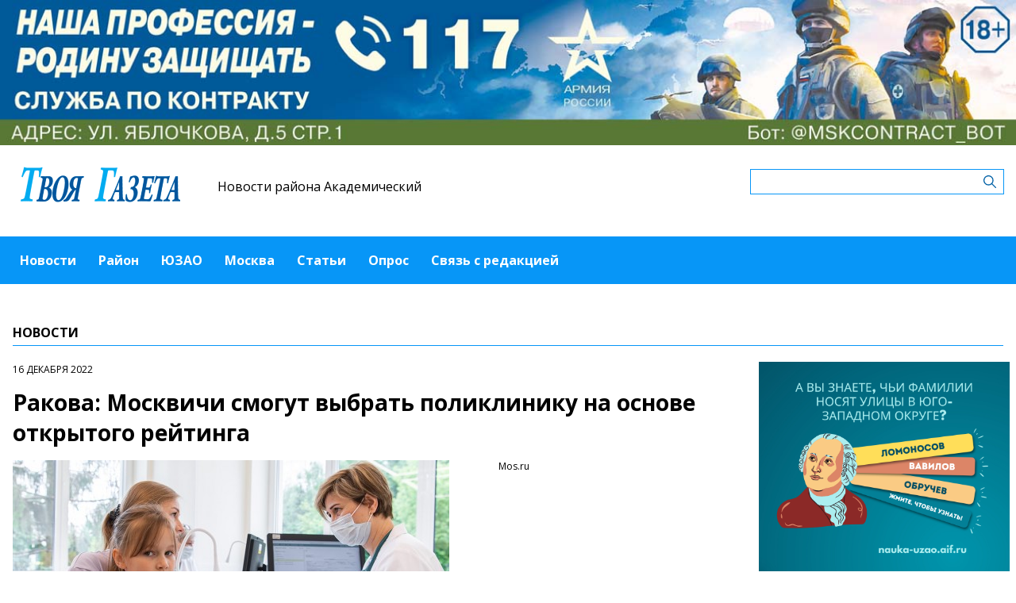

--- FILE ---
content_type: text/html; charset=UTF-8
request_url: https://akademicheskiymedia.ru/news/rakova-moskvici-smogut-vybrat-polikliniku-na-osnove-otkrytogo-reitinga
body_size: 5656
content:
<!-- common template !-->


<!doctype html>
<html lang="en" class="akademicheskiymedia">
<head>
    <meta charset="UTF-8">
    <title>Твоя газета - Ракова: Москвичи смогут выбрать поликлинику на основе открытого рейтинга</title>
    <link rel="shortcut icon" href="/images/favicon.ico">
    <link rel="icon" href="/images/favicon.ico">
    <link rel="preconnect" href="https://fonts.gstatic.com">
    <link href="https://fonts.googleapis.com/css2?family=Open+Sans:ital,wght@0,400;0,700;1,400;1,700&display=swap" rel="stylesheet">
    <link rel="stylesheet" href="/css/app.css?id=447e163bbbfe3fc7b64a">

    <script type="text/javascript">
        window.appModules = [];
    </script>
        <meta name="viewport" content="width=device-width, user-scalable=no, initial-scale=1.0, maximum-scale=1.0, minimum-scale=1.0" >

    <meta name="keywords" content="Ракова, врачи, медицина">
    <meta name="description" content="Интернет-газета района Академический ЮЗАО г.Москвы">
    <meta name="title" content="Твоя газета - Ракова: Москвичи смогут выбрать поликлинику на основе открытого рейтинга">
    <meta property="og:title" content="Твоя газета - Ракова: Москвичи смогут выбрать поликлинику на основе открытого рейтинга"/>
    <meta property="og:description" content="Москвичи смогут выбрать поликлинику на основе открытого рейтинга, сообщила заместитель мэра Москвы по вопросам социального развития Анастасия Ракова на площадке городского форума профессионалов «Моя поликлиника»."/>
    <meta property="og:image" content="https://mosmedia-s3.aif.ru/entity/000/524/illustration_largeimage_78234993396fe24ba07cdc94b7b451e7.jpeg"/>
    <meta property="og:url" content="https://akademicheskiymedia.ru/news/rakova-moskvici-smogut-vybrat-polikliniku-na-osnove-otkrytogo-reitinga"/>
    <meta property="og:type" content="article"/>
    <meta name="csrf-token" content="ZgldXxN2t5bKtonYY4eT6lZKu2DkNNPVJK88GvOG">

    <meta name="yandex-verification" content="1c12db3e03489279" />
    <script src="https://yastatic.net/pcode/adfox/loader.js" crossorigin="anonymous"></script>
</head>
<body class="">
    <div class="wrapper">
        <div class="header-banner">
    <center>
<!--AdFox START-->
<!--aif_direct-->
<!--Площадка: UZAO / * / *-->
<!--Тип баннера: UZAO: перетяжка-->
<!--Расположение: верх страницы-->
<div id="adfox_163524376630356679"></div>
<script>
    window.yaContextCb.push(()=>{
        Ya.adfoxCode.create({
            ownerId: 249933,
            containerId: 'adfox_163524376630356679',
            params: {
                pp: 'g',
                ps: 'esbt',
                p2: 'hjuu',
                puid1: ''
            }
        })
    })
</script>

<a href="/zashhishhat-rodinu" target="_self"><img alt="" src="https://na-zapade-mos.ru/files/data/banns/zr_zkz.jpg" target="_self" style="width: 100%; height: auto; border: 0px; vertical-align: middle; max-width: 100%;"></a>
</center>
</div>

<header class="header">
        <div class="top clearfix">
                <a class="logo" href="/">
            <img src="/images/logos/akademicheskiymedia.png" />
        </a>
                <a class="media-name" href="/">Новости района Академический</a>
        <form action="https://akademicheskiymedia.ru/search" class="search-form">
            <input type="text" class="search-input" name="query" value="" />
        </form>
    </div>
</header>

<nav class="menu">
    <div class="burger">
        <span class="burger__line"></span>
        <span class="burger__line"></span>
        <span class="burger__line"></span>
    </div>
    <ul>
                <li>
            <a href="/news"  id="6" nickname="news" class="active nav-main__link">Новости</a>
        </li>
                <li>
            <a href="/rayon"  id="86" nickname="rayon" class="nav-main__link">Район</a>
        </li>
                <li>
            <a href="/uzao"  id="87" nickname="uzao" class="nav-main__link">ЮЗАО</a>
        </li>
                <li>
            <a href="/moskva"  id="88" nickname="moskva" class="nav-main__link">Москва</a>
        </li>
                <li>
            <a href="/article"  id="7" nickname="article" class="nav-main__link">Статьи</a>
        </li>
                <li>
            <a href="/#poll"  id="9" nickname="#poll" class="nav-main__link">Опрос</a>
        </li>
                <li>
            <a href="/#contact"  id="10" nickname="#contact" class="nav-main__link">Связь с редакцией</a>
        </li>
            </ul>
</nav>
        <main class="content">
        
    <section class="article-page">
        <header class="section-header">
            <h3>Новости</h3>
        </header>
        <div class="aside-layout">
            <div class="main-col">
                <article class="article">
                    <time class="article__time">16 декабря 2022</time>
                    <h1>Ракова: Москвичи смогут выбрать поликлинику на основе открытого рейтинга</h1>

                                            <div class="photo-block">
                            <div class="photo-share">
                                                                    <div class="photo-sign">Mos.ru</div>
                                                                    
                            </div>
                            <div class="article__photo">
                                <img src="https://mosmedia-s3.aif.ru/entity/000/524/illustration_largeimage_78234993396fe24ba07cdc94b7b451e7.jpeg" alt="Ракова: Москвичи смогут выбрать поликлинику на основе открытого рейтинга" />
                            </div>
                        </div>
                    
                    <div class="article_text">
                        <p><strong>Москвичи смогут выбрать поликлинику на основе открытого рейтинга, сообщила заместитель мэра Москвы по вопросам социального развития Анастасия Ракова на площадке городского форума профессионалов &laquo;Моя поликлиника&raquo;.</strong></p>

<p>&laquo;В этом году врачи наших городских поликлиник разработали свод ценностей или правил взаимоуважительного отношения врачей и пациентов. Об этих правилах мы уведомили всех жителей Москвы. Теперь они могут сравнить, как относятся к пациентам в поликлиниках, с тем, какие стандарты наши врачи для себя определили. Мы не просто даем им возможность сравнить практику с нашими ценностями, но еще с этого года проводим регулярные опросы пациентов, на основании которых формируем рейтинги с оценкой работы наших поликлиник. Впервые мы публикуем такой рейтинг в отношении каждой поликлиники и делаем его доступным для каждого москвича&raquo;, - сказала Анастасия Ракова.</p>

<p>Анастасия Ракова пояснила, что благодаря этому жители смогут более осознанно решать, к какой поликлинике прикрепиться.</p>

<p>Вице-мэр отметила, что по результатам рейтинга на первом месте оказалась городская поликлиника № 220. Логичным продолжением развития амбулаторного звена стала разработка ценностей и принципов работы городских поликлиник, которые должны постепенно сформировать новую культуру коммуникации между врачом и пациентом. В их создании приняли участие сотрудники и пациенты всех городских поликлиник Москвы. В результате были сформулированы главные ценности работы сотрудников городских поликлиник: профессионализм, уважение, доброжелательность, командная работа, пациентоориентированность и доверие.</p>

<p>Рейтинг сформирован на основе исследования, проведенного среди жителей Москвы. Принять участие в нем могли все пациенты взрослых городских поликлиник столицы, которые хоть раз посетили их с начала этого года. Все они получили ссылку на советующий опрос по электронной почте. Анкета состояла из вопросов, помогающих оценить, насколько поликлиника следует сформированным ценностям и принципам.</p>

<p>Городской форум профессионалов &laquo;Моя поликлиника&raquo; проходит в Гостином дворе с 15 по 17 декабря. Он посвящен развитию амбулаторного звена, достижениям в этой сфере и векторам развития.</p>
                    </div>
                </article>

                <section class="last-news-block">
    <header class="section-header">
        <h3>Последние новости</h3>
    </header>
    <ul class="last-news">
                <li>
            <a href="/news/akademiceskii-raion-stal-castyu-masstabnoi-sportivnoi-stroiki-v-yuzao">Академический район стал частью масштабной спортивной стройки в ЮЗАО</a>
        </li>
                <li>
            <a href="/news/semi-akademiceskogo-raiona-zavoevali-bronzu-na-ledovoi-estafete">Семьи Академического района завоевали «бронзу» на ледовой эстафете</a>
        </li>
                <li>
            <a href="/news/studiya-skoly-1534-mars-priglasaet-yunyx-barabanshhikov-na-zanyatiya">Студия школы №1534 «Марш» приглашает юных барабанщиков на занятия</a>
        </li>
                <li>
            <a href="/news/v-sp-akademiceskii-centra-atlant-podveli-itogi-rozdestvenskogo-saxmatnogo-turnira">В СП «Академический» центра «Атлант» подвели итоги рождественского шахматного турнира</a>
        </li>
                <li>
            <a href="/news/v-rossii-izmenilsya-poryadok-vzyskaniya-nalogovoi-zadolzennosti-s-fiziceskix-lic">В России изменился порядок взыскания налоговой задолженности с физических лиц</a>
        </li>
                <li>
            <a href="/news/darvinovskii-muzei-priglasaet-studentov-na-naucnyi-kvest-i-igry-25-yanvarya">Дарвиновский музей приглашает студентов на научный квест и игры 25 января</a>
        </li>
                <li>
            <a href="/news/v-xrame-v-akademiceskom-raione-obsudili-50-letie-filma-ironiya-sudby">В храме в Академическом районе обсудили 50-летие фильма «Ирония судьбы»</a>
        </li>
                <li>
            <a href="/news/sp-akademiceskii-centra-atlant-priglasaet-na-teatralnuyu-programmu-po-sisteme-meierxolda">СП «Академический» центра «Атлант» приглашает на театральную программу по системе Мейерхольда</a>
        </li>
                <li>
            <a href="/news/v-okg-stolica-v-akademiceskom-raione-proidet-den-otkrytyx-dverei">В ОКГ «Столица» в Академическом районе пройдет день открытых дверей</a>
        </li>
                <li>
            <a href="/news/dnk-test-i-telefonnye-mosenniki-rukovoditel-sledstvennogo-upravleniya-po-yuzao-rasskazal-ob-itogax-raboty">ДНК-тест и телефонные мошенники. Руководитель следственного управления по ЮЗАО рассказал об итогах работы</a>
        </li>
            </ul>
</section>
            </div>

            <aside class="bnr-col">
    <center>


<a href="https://nauka-uzao.aif.ru/" target="_blank">
<img src="https://mosmedia-s3.aif.ru/upload/kRdO0hPsRNitDs8g2OncyLvcLq1LPRZP76K8LCws.png" alt="" style="width: 100%; height: auto; border: 0px; vertical-align: middle; max-width: 100%;" />
</a>

<!--AdFox START-->
<!--aif_direct-->
<!--Площадка: UZAO / * / *-->
<!--Тип баннера: UZAO: правая колонка 1-->
<!--Расположение: верх страницы-->
<div id="adfox_163524401851094886"></div>
<script>
    window.yaContextCb.push(()=>{
        Ya.adfoxCode.create({
            ownerId: 249933,
            containerId: 'adfox_163524401851094886',
            params: {
                pp: 'g',
                ps: 'esbt',
                p2: 'hjuv',
                puid1: ''
            }
        })
    })
</script>



<!--AdFox START-->
<!--aif_direct-->
<!--Площадка: UZAO / * / *-->
<!--Тип баннера: UZAO: правая колонка 2-->
<!--Расположение: верх страницы-->
<div id="adfox_163524407403817572"></div>
<script>
    window.yaContextCb.push(()=>{
        Ya.adfoxCode.create({
            ownerId: 249933,
            containerId: 'adfox_163524407403817572',
            params: {
                pp: 'g',
                ps: 'esbt',
                p2: 'hjuw',
                puid1: ''
            }
        })
    })
</script>


<br>

<!--AdFox START-->
<!--aif_direct-->
<!--Площадка: UZAO / * / *-->
<!--Тип баннера: UZAO: правая колонка 3-->
<!--Расположение: верх страницы-->
<div id="adfox_163524409029544867"></div>
<script>
    window.yaContextCb.push(()=>{
        Ya.adfoxCode.create({
            ownerId: 249933,
            containerId: 'adfox_163524409029544867',
            params: {
                pp: 'g',
                ps: 'esbt',
                p2: 'hjux',
                puid1: ''
            }
        })
    })
</script>


<!--AdFox START-->
<!--aif_direct-->
<!--Площадка: UZAO / * / *-->
<!--Тип баннера: UZAO: правая колонка 4-->
<!--Расположение: верх страницы-->
<div id="adfox_163524410155531753"></div>
<script>
    window.yaContextCb.push(()=>{
        Ya.adfoxCode.create({
            ownerId: 249933,
            containerId: 'adfox_163524410155531753',
            params: {
                pp: 'g',
                ps: 'esbt',
                p2: 'hjuy',
                puid1: ''
            }
        })
    })
</script>


<br>

<a href="https://ikc-gin.ru/" target="_blank">
<img src="https://mosmedia-s3.aif.ru/upload/ijirWYyJc4R1KUGzmHf6LnBrkLuaSyUE0r4MT54g.jpg" alt="" style="width: 100%; height: auto; border: 0px; vertical-align: middle; max-width: 100%;" />
</a>

</center>
</aside>
        </div>
    </section>

        </main>
        <footer class="footer">
        <p>Сетевое издание Газета Академического района "Твоя газета"</p>
                <p>Зарегистрировано в Федеральной службе по надзору в сфере связи, информационных технологий и массовых коммуникаций. Свидетельство о регистрации СМИ: ЭЛ № ФС 77 - 60476 от 30.12.2014</p>
                <p>Учредитель: управа Академического района города Москвы (117218, Москва г., ул. Новочерёмушкинская, д. 41, к. 2, оф.1)</p>
                <p>Главный редактор: Старовойтов Дмитрий Александрович</p>
                <p>Телефон редакции: +7(499)125‑09-13</p><div class="age16">16+</div>
</footer>
    </div>
    <!-- Yandex.Metrika counter -->
<script type="text/javascript"> (function (m, e, t, r, i, k, a) {
        m[i] = m[i] || function () {
            (m[i].a = m[i].a || []).push(arguments)
        };
        m[i].l = 1 * new Date();
        k = e.createElement(t), a = e.getElementsByTagName(t)[0], k.async = 1, k.src = r, a.parentNode.insertBefore(k, a)
    })(window, document, "script", "https://mc.yandex.ru/metrika/tag.js", "ym");
    ym(28491771, "init", {clickmap: true, trackLinks: true, accurateTrackBounce: true}); </script>
<noscript>
    <div><img src="https://mc.yandex.ru/watch/28491771" style="position:absolute; left:-9999px;" alt=""/></div>
</noscript> <!-- /Yandex.Metrika counter -->
<script src="/js/app.js?id=59940d9e7d2d960246f5"></script>
<script type="text/javascript">
    $(function(){
        $('body').mosmedia();
    });
</script>
</body>
</html>
